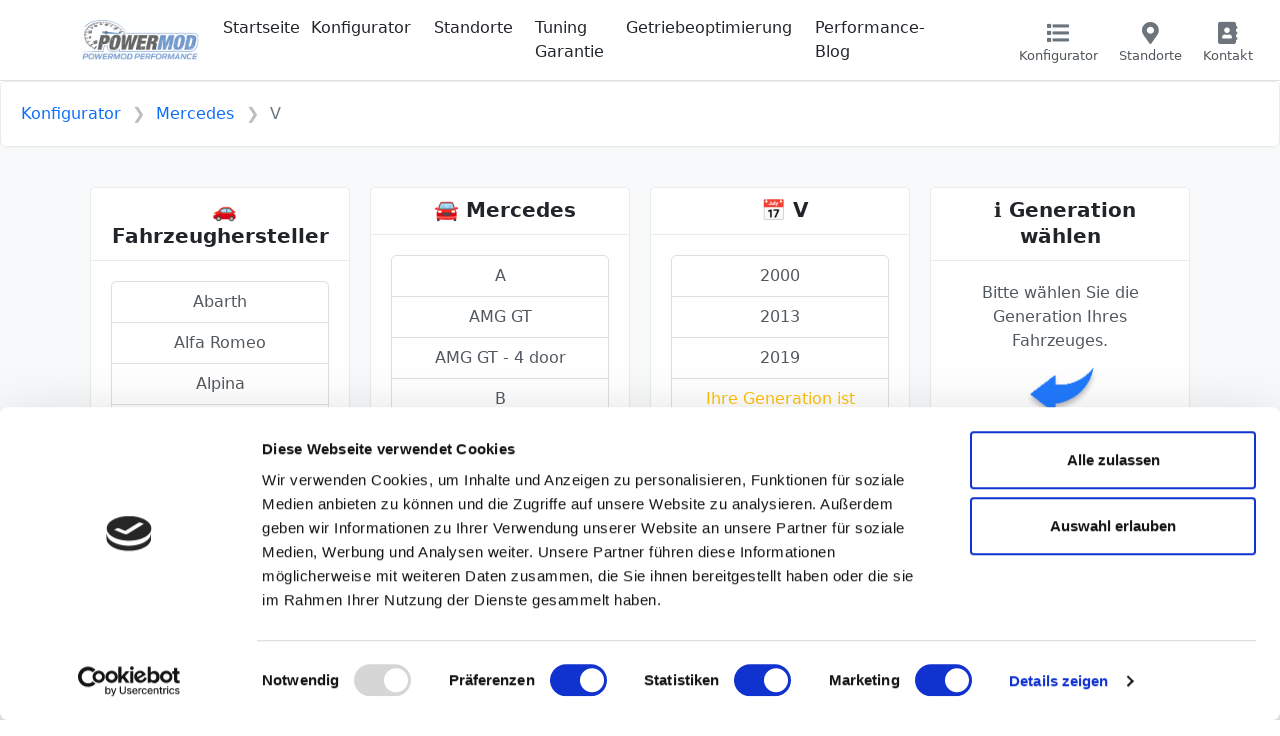

--- FILE ---
content_type: text/html; charset=UTF-8
request_url: https://powermod.de/konfigurator/Mercedes/V
body_size: 6742
content:
<!DOCTYPE HTML>
<html lang="de-DE">
<head>
  <!-- META TAGS -->
  <meta charset="utf-8">
  <meta name="viewport" content="width=device-width, initial-scale=1, shrink-to-fit=no">
  <meta name="description" content="Mercedes V – Der Tuning Konfigurator. Wählen Sie bequem Ihr Fahrzeug aus. Sehen Sie direkt welche Leistungssteigerung für Ihr Auto die richtige ist.">
  <meta name="keywords" content="chiptuning, Mercedes, V, Mercedes V, kennfeldoptimierung Mercedes V, chiptuning Mercedes V, chiptuning ,  motortuning, Mercedes  tuning, Mercedes  leistung steigern ">
  <meta name="author" content="PowerMod Performance">
  <meta name="robots" content="index, follow" />
  <meta property="og:title" content="Mercedes V –  Mehr Leistung mit Garantie | PowerMod Performance" />
  <meta property="og:type" content="website" />
  <meta property="og:url" content="https://powermod.de/konfigurator/Mercedes/V" />
  <meta property="og:site_name" content="PowerMod Performance" />
  <meta property="og:description" content="ChipTuning Konfigurator" />
  <meta property="og:image" content="https://powermod.de/images/sites/konfigurator.png" />
  <meta property="og:image:secure_url" content="https://powermod.de/images/sites/konfigurator.png" />
  <meta property="og:image:width" content="1200" />
  <meta property="og:image:height" content="630" />
  <meta name="twitter:image" content="https://powermod.de/images/sites/konfigurator.png" />
  <meta name="twitter:card" content="summary_large_image" />
  <meta name="twitter:description" content="Mercedes V – Der Tuning Konfigurator. Wählen Sie bequem Ihr Fahrzeug aus. Sehen Sie direkt welche Leistungssteigerung für Ihr Auto die richtige ist." />
  <link rel="icon" sizes="32x32" href="https://powermod.de/img/pm_32.png" />
  <link rel="icon" sizes="192x192" href="https://powermod.de/img/pm_192.png" />
  <link rel="apple-touch-icon-precomposed" sizes="180x180" href="https://powermod.de/img/pm_180.png" />
  <link rel="apple-touch-icon-precomposed" sizes="152x152" href="https://powermod.de/img/pm_152.png" />
  <link rel="apple-touch-icon-precomposed" sizes="144x144" href="https://powermod.de/img/pm_144.png" />
  <link rel="apple-touch-icon-precomposed" sizes="120x120" href="https://powermod.de/img/pm_120.png" />
  <link rel="apple-touch-icon-precomposed" sizes="114x114" href="https://powermod.de/img/pm_114.png" />
  <link rel="apple-touch-icon-precomposed" sizes="76x76" href="https://powermod.de/img/pm_76.png" />
  <link rel="apple-touch-icon-precomposed" sizes="72x72" href="https://powermod.de/img/pm_72.png" />
  <link rel="apple-touch-icon-precomposed" href="https://powermod.de/img/pm_192.png" />
  <link rel="stylesheet" href="https://cdn.jsdelivr.net/npm/bootstrap-icons@1.11.3/font/bootstrap-icons.min.css">
  <!-- META TAGS -->

  <title>Chiptuning für Mercedes V –  Mehr Leistung mit Garantie | PowerMod Performance</title>

  <!-- Bootstrap css -->
  <link href="https://powermod.de/css/bootstrap.css?v=2.0" rel="stylesheet" type="text/css" />

  <!-- Custom css -->
  <link href="https://powermod.de/css/2026.css" rel="stylesheet" type="text/css" />
  <link href="https://powermod.de/css/ui.css?v=2.0" rel="stylesheet" type="text/css" />
  <link href="https://powermod.de/css/responsive.css?v=2.0" rel="stylesheet" type="text/css" />

  <!-- Font awesome 5 -->
<script id="Cookiebot" src="https://consent.cookiebot.com/uc.js" data-cbid="89a554b0-6113-4874-9bef-4cb9d117408f" data-blockingmode="auto" type="text/javascript"></script>
  <link href="https://powermod.de/fonts/fontawesome/css/all.min.css" type="text/css" rel="stylesheet">
  <script src="https://powermod.de/include/chart.js"></script>
  <script src="https://ajax.googleapis.com/ajax/libs/jquery/3.6.1/jquery.min.js"></script>
  <script src="https://cdn.tiny.cloud/1/ks3w6yr0sc8ld2ue30y4j8k1pjkf1auz1zyubtclj9fsw9dw/tinymce/5/tinymce.min.js" referrerpolicy="origin"></script>
</head>
<body>
<header class="section-header border-bottom">
  <nav class="navbar navbar-expand-lg navbar-light">
    <div class="container">
      <a class="navbar-brand" href="https://powermod.de">
        <img src="https://powermod.de/images/logo_small.png" height="40" class="logo" alt="PowerMod Performance Kennfeldoptimierung Logo">
      </a>
      <button class="navbar-toggler" type="button" data-bs-toggle="collapse" data-bs-target="#navbar_main" aria-expanded="false" aria-label="Toggle navigation">
        <span class="navbar-toggler-icon"></span>
      </button>
    
      <div class="collapse navbar-collapse" id="navbar_main">
        <ul class="navbar-nav me-auto">
					<li class="nav-item">
						<a class="nav-link ps-0" href="/"> Startseite  </a>
					</li>
					<li class="nav-item">
						<a class="nav-link ps-0" href="/konfigurator"> Konfigurator </a>
					</li>
					<li class="nav-item">
						<a class="nav-link" href="/performance-standort">Standorte</a>
					</li>
					<li class="nav-item">
						<a class="nav-link" href="/tuning-garantie">Tuning Garantie</a>
					</li>
					<li class="nav-item">
						<a class="nav-link" href="/getriebeoptimierung">Getriebeoptimierung</a>
					</li>
					<li class="nav-item">
						<a class="nav-link" href="/blog">Performance-Blog</a>
					</li>
        </ul>
       <div class="col-xl-4 col-lg col-md-12 col-12 d-lg-none d-xl-block">
          <div class="widgets-wrap float-end">
            <div class="widget-header  mx-2">
              <a href="#" class="widget-icontop"  data-bs-toggle="offcanvas" data-bs-target="#konfigurator-canvas" aria-controls="konfigurator-canvas">
                <div class="icon-area">
                  <i class="fa fa-list"></i>
                </div>
                <small class="text"> Konfigurator  </small>
              </a>
            </div>
            <div class="widget-header mx-2">
              <a href="/performance-standort" class="widget-icontop">
                <div class="icon-area">
                  <i class="fa fa-map-marker-alt"></i>
                </div>
                <small class="text"> Standorte </small>
              </a>
            </div>
            <div class="widget-header mx-2">
              <a href="/anfrage" class="widget-icontop">
                <div class="icon-area">
                  <i class="fa fa-address-book"></i>
                </div>
                <small class="text"> Kontakt </small>
              </a>
            </div>
          </div> <!-- widgets-wrap.// -->
      </div> <!-- navbar-collapse end.// -->
    </div> <!-- container end.// -->
  </nav> <!-- navbar end.// -->
</header> <!-- section-header end.// --></section></div>		<!-- ============================ COMPONENT FILTER TOP 2 ================================= -->
		<div class="card">
			<div class="card-body d-lg-flex align-items-center">
				<nav class="mb-3 mb-lg-0">
					<ol class="breadcrumb mb-0">
						<li class="breadcrumb-item">
							<a href="/konfigurator">Konfigurator</a>
						</li>
						<li class="breadcrumb-item">
							<a href="/konfigurator/Mercedes">Mercedes</a>
						</li>
						<li class="breadcrumb-item active">
							V						</li>
					</ol>
				</nav> <!-- breadcrumb end.// -->
			</div> <!-- card-body end.// -->
		</div> <!-- card end.// -->
		<!-- ============================ COMPONENT FILTER TOP 2 END.// ================================= -->
<section class="padding-y bg-light">
<div class="container">

<div class="container">
  <div class="row align-items-start text-center">
    <div class="col-lg-3  d-none d-lg-block" id="brands">
      <div class="card">
	<div class="card-header" style="background-color:#fff">
		<span class="icon mb-2 rounded">
			<item style="padding-left:9px;" class="h5">🚗 Fahrzeughersteller</item>
		</span>
	</div>
	<div class="card-body">
	  <ul class="list-group">
<a href="/konfigurator/Abarth/" class="list-group-item list-group-item-action ">Abarth</a><a href="/konfigurator/Alfa Romeo/" class="list-group-item list-group-item-action ">Alfa Romeo</a><a href="/konfigurator/Alpina/" class="list-group-item list-group-item-action ">Alpina</a><a href="/konfigurator/Alpine/" class="list-group-item list-group-item-action ">Alpine</a><a href="/konfigurator/Aston Martin/" class="list-group-item list-group-item-action ">Aston Martin</a><a href="/konfigurator/Audi/" class="list-group-item list-group-item-action ">Audi</a><a href="/konfigurator/BAIC/" class="list-group-item list-group-item-action ">BAIC</a><a href="/konfigurator/Bentley/" class="list-group-item list-group-item-action ">Bentley</a><a href="/konfigurator/BMW/" class="list-group-item list-group-item-action ">BMW</a><a href="/konfigurator/Cadillac/" class="list-group-item list-group-item-action ">Cadillac</a><a href="/konfigurator/Can-Am/" class="list-group-item list-group-item-action ">Can-Am</a><a href="/konfigurator/Chevrolet/" class="list-group-item list-group-item-action ">Chevrolet</a><a href="/konfigurator/Chrysler/" class="list-group-item list-group-item-action ">Chrysler</a><a href="/konfigurator/Citroen/" class="list-group-item list-group-item-action ">Citroen</a><a href="/konfigurator/Cupra/" class="list-group-item list-group-item-action ">Cupra</a><a href="/konfigurator/Dacia/" class="list-group-item list-group-item-action ">Dacia</a><a href="/konfigurator/Daewoo/" class="list-group-item list-group-item-action ">Daewoo</a><a href="/konfigurator/DFSK/" class="list-group-item list-group-item-action ">DFSK</a><a href="/konfigurator/Dodge/" class="list-group-item list-group-item-action ">Dodge</a><a href="/konfigurator/DS/" class="list-group-item list-group-item-action ">DS</a><a href="/konfigurator/Ferrari/" class="list-group-item list-group-item-action ">Ferrari</a><a href="/konfigurator/Fiat/" class="list-group-item list-group-item-action ">Fiat</a><a href="/konfigurator/Ford/" class="list-group-item list-group-item-action ">Ford</a><a href="/konfigurator/GMC/" class="list-group-item list-group-item-action ">GMC</a><a href="/konfigurator/Honda/" class="list-group-item list-group-item-action ">Honda</a><a href="/konfigurator/Hummer/" class="list-group-item list-group-item-action ">Hummer</a><a href="/konfigurator/Hyundai/" class="list-group-item list-group-item-action ">Hyundai</a><a href="/konfigurator/Infiniti/" class="list-group-item list-group-item-action ">Infiniti</a><a href="/konfigurator/Isuzu/" class="list-group-item list-group-item-action ">Isuzu</a><a href="/konfigurator/Iveco/" class="list-group-item list-group-item-action ">Iveco</a><a href="/konfigurator/Jaguar/" class="list-group-item list-group-item-action ">Jaguar</a><a href="/konfigurator/Jeep/" class="list-group-item list-group-item-action ">Jeep</a><a href="/konfigurator/Kia/" class="list-group-item list-group-item-action ">Kia</a><a href="/konfigurator/Lada/" class="list-group-item list-group-item-action ">Lada</a><a href="/konfigurator/Lamborghini/" class="list-group-item list-group-item-action ">Lamborghini</a><a href="/konfigurator/Lancia/" class="list-group-item list-group-item-action ">Lancia</a><a href="/konfigurator/Land-Rover/" class="list-group-item list-group-item-action ">Land-Rover</a><a href="/konfigurator/Lexus/" class="list-group-item list-group-item-action ">Lexus</a><a href="/konfigurator/Lincoln/" class="list-group-item list-group-item-action ">Lincoln</a><a href="/konfigurator/Lynk & Co/" class="list-group-item list-group-item-action ">Lynk & Co</a><a href="/konfigurator/Man/" class="list-group-item list-group-item-action ">Man</a><a href="/konfigurator/Maserati/" class="list-group-item list-group-item-action ">Maserati</a><a href="/konfigurator/Mazda/" class="list-group-item list-group-item-action ">Mazda</a><a href="/konfigurator/Mercedes/" class="list-group-item list-group-item-action active">Mercedes</a><a href="/konfigurator/MG/" class="list-group-item list-group-item-action ">MG</a><a href="/konfigurator/Mini/" class="list-group-item list-group-item-action ">Mini</a><a href="/konfigurator/Mitsubishi/" class="list-group-item list-group-item-action ">Mitsubishi</a><a href="/konfigurator/Nissan/" class="list-group-item list-group-item-action ">Nissan</a><a href="/konfigurator/Opel/" class="list-group-item list-group-item-action ">Opel</a><a href="/konfigurator/Peugeot/" class="list-group-item list-group-item-action ">Peugeot</a><a href="/konfigurator/Porsche/" class="list-group-item list-group-item-action ">Porsche</a><a href="/konfigurator/Renault/" class="list-group-item list-group-item-action ">Renault</a><a href="/konfigurator/Rolls Royce/" class="list-group-item list-group-item-action ">Rolls Royce</a><a href="/konfigurator/Saab/" class="list-group-item list-group-item-action ">Saab</a><a href="/konfigurator/Seat/" class="list-group-item list-group-item-action ">Seat</a><a href="/konfigurator/Skoda/" class="list-group-item list-group-item-action ">Skoda</a><a href="/konfigurator/Smart/" class="list-group-item list-group-item-action ">Smart</a><a href="/konfigurator/SsangYong/" class="list-group-item list-group-item-action ">SsangYong</a><a href="/konfigurator/Suzuki/" class="list-group-item list-group-item-action ">Suzuki</a><a href="/konfigurator/Toyota/" class="list-group-item list-group-item-action ">Toyota</a><a href="/konfigurator/Volkswagen/" class="list-group-item list-group-item-action ">Volkswagen</a><a href="/konfigurator/Volvo/" class="list-group-item list-group-item-action ">Volvo</a>	<a href="/anfrage" class="list-group-item list-group-item-action text-warning">Ihr Modell ist nicht dabei?</a>
	  </ul>
	</div>
      </div>

    </div>

    <div class="col-lg-3  d-none d-lg-block" id="models">
      <div class="card">
	<div class="card-header" style="background-color:#fff">
		<span class="icon mb-2 rounded">
			<item style="padding-left:9px;" class="h5">🚘 Mercedes</item>
		</span>
	</div>
	<div class="card-body">
	  <ul class="list-group">
<a href="/konfigurator/Mercedes/A" class="list-group-item list-group-item-action ">A</a><a href="/konfigurator/Mercedes/AMG GT" class="list-group-item list-group-item-action ">AMG GT</a><a href="/konfigurator/Mercedes/AMG GT - 4 door" class="list-group-item list-group-item-action ">AMG GT - 4 door</a><a href="/konfigurator/Mercedes/B" class="list-group-item list-group-item-action ">B</a><a href="/konfigurator/Mercedes/C" class="list-group-item list-group-item-action ">C</a><a href="/konfigurator/Mercedes/Citan" class="list-group-item list-group-item-action ">Citan</a><a href="/konfigurator/Mercedes/CL" class="list-group-item list-group-item-action ">CL</a><a href="/konfigurator/Mercedes/CLA" class="list-group-item list-group-item-action ">CLA</a><a href="/konfigurator/Mercedes/CLC" class="list-group-item list-group-item-action ">CLC</a><a href="/konfigurator/Mercedes/CLK" class="list-group-item list-group-item-action ">CLK</a><a href="/konfigurator/Mercedes/CLS" class="list-group-item list-group-item-action ">CLS</a><a href="/konfigurator/Mercedes/E" class="list-group-item list-group-item-action ">E</a><a href="/konfigurator/Mercedes/G" class="list-group-item list-group-item-action ">G</a><a href="/konfigurator/Mercedes/GL" class="list-group-item list-group-item-action ">GL</a><a href="/konfigurator/Mercedes/GLA" class="list-group-item list-group-item-action ">GLA</a><a href="/konfigurator/Mercedes/GLB" class="list-group-item list-group-item-action ">GLB</a><a href="/konfigurator/Mercedes/GLC" class="list-group-item list-group-item-action ">GLC</a><a href="/konfigurator/Mercedes/GLE" class="list-group-item list-group-item-action ">GLE</a><a href="/konfigurator/Mercedes/GLK" class="list-group-item list-group-item-action ">GLK</a><a href="/konfigurator/Mercedes/GLS" class="list-group-item list-group-item-action ">GLS</a><a href="/konfigurator/Mercedes/ML" class="list-group-item list-group-item-action ">ML</a><a href="/konfigurator/Mercedes/R" class="list-group-item list-group-item-action ">R</a><a href="/konfigurator/Mercedes/S" class="list-group-item list-group-item-action ">S</a><a href="/konfigurator/Mercedes/SL" class="list-group-item list-group-item-action ">SL</a><a href="/konfigurator/Mercedes/SLC" class="list-group-item list-group-item-action ">SLC</a><a href="/konfigurator/Mercedes/SLK" class="list-group-item list-group-item-action ">SLK</a><a href="/konfigurator/Mercedes/SLR" class="list-group-item list-group-item-action ">SLR</a><a href="/konfigurator/Mercedes/SLS" class="list-group-item list-group-item-action ">SLS</a><a href="/konfigurator/Mercedes/Sprinter" class="list-group-item list-group-item-action ">Sprinter</a><a href="/konfigurator/Mercedes/T" class="list-group-item list-group-item-action ">T</a><a href="/konfigurator/Mercedes/V" class="list-group-item list-group-item-action active">V</a><a href="/konfigurator/Mercedes/Vaneo" class="list-group-item list-group-item-action ">Vaneo</a><a href="/konfigurator/Mercedes/Viano" class="list-group-item list-group-item-action ">Viano</a><a href="/konfigurator/Mercedes/Vito" class="list-group-item list-group-item-action ">Vito</a><a href="/konfigurator/Mercedes/X" class="list-group-item list-group-item-action ">X</a>	<a href="/anfrage" class="list-group-item list-group-item-action text-warning">Ihr Modell ist nicht dabei?</a>
	  </ul>
	</div>
      </div>
    </div>
    <div class="col-lg-3" id="generation">
            <div class="card">
	<div class="card-header" style="background-color:#fff">
		<span class="icon mb-2 rounded">
			<item style="padding-left:9px;" class="h5">📅 V</item>
		</span>
	</div>
	<div class="card-body">
	  <ul class="list-group">
<a href="/konfigurator/Mercedes/V/2000" class="list-group-item list-group-item-action">2000</a><a href="/konfigurator/Mercedes/V/2013" class="list-group-item list-group-item-action">2013</a><a href="/konfigurator/Mercedes/V/2019" class="list-group-item list-group-item-action">2019</a>	<a href="/anfrage" class="list-group-item list-group-item-action text-warning">Ihre Generation ist nicht dabei?</a>
	  </ul>
	</div>
      </div>

    </div>
    <div class="col-lg-3 sticky-top   d-none d-lg-block" id="engine">
            <div class="card">
	<div class="card-header" style="background-color:#fff">
		<span class="icon mb-2 rounded">
			<item style="padding-left:9px;" class="h5">ℹ️ Generation w&auml;hlen</item>
		</span>
	</div>
	<div class="card-body">
	Bitte w&auml;hlen Sie die Generation Ihres Fahrzeuges. <br />
	<img src="/contents/konfigurator/arrowleft.png" width="75px">
	</div>
	</div>
	</div>
    </div>
  </div>
</div>
</section></div>
<div class="offcanvas offcanvas-end" tabindex="-1" id="konfigurator-canvas" aria-labelledby="offcanvasRightLabel">
  <div class="offcanvas-header">
    <h5 class="offcanvas-title" id="offcanvasRightLabel">Konfigurator Schnellauswahl</h5>
    <button type="button" class="btn-close" data-bs-dismiss="offcanvas" aria-label="Close"></button>
  </div>
  <div class="offcanvas-body">
    <div class="mb-3">
		<select name="brand" id="brand_main" class="form-control text-primary">
			<option>Marke w&auml;hlen</option>
			<option value="Abarth" data-class="avatar" data-style="background-image: url(');'">Abarth</option><option value="Alfa Romeo" data-class="avatar" data-style="background-image: url(');'">Alfa Romeo</option><option value="Alpina" data-class="avatar" data-style="background-image: url(');'">Alpina</option><option value="Alpine" data-class="avatar" data-style="background-image: url(');'">Alpine</option><option value="Aston Martin" data-class="avatar" data-style="background-image: url(');'">Aston Martin</option><option value="Audi" data-class="avatar" data-style="background-image: url(');'">Audi</option><option value="BAIC" data-class="avatar" data-style="background-image: url(');'">BAIC</option><option value="Bentley" data-class="avatar" data-style="background-image: url(');'">Bentley</option><option value="BMW" data-class="avatar" data-style="background-image: url(');'">BMW</option><option value="Cadillac" data-class="avatar" data-style="background-image: url(');'">Cadillac</option><option value="Can-Am" data-class="avatar" data-style="background-image: url(');'">Can-Am</option><option value="Chevrolet" data-class="avatar" data-style="background-image: url(');'">Chevrolet</option><option value="Chrysler" data-class="avatar" data-style="background-image: url(');'">Chrysler</option><option value="Citroen" data-class="avatar" data-style="background-image: url(');'">Citroen</option><option value="Cupra" data-class="avatar" data-style="background-image: url(');'">Cupra</option><option value="Dacia" data-class="avatar" data-style="background-image: url(');'">Dacia</option><option value="Daewoo" data-class="avatar" data-style="background-image: url(');'">Daewoo</option><option value="DFSK" data-class="avatar" data-style="background-image: url(');'">DFSK</option><option value="Dodge" data-class="avatar" data-style="background-image: url(');'">Dodge</option><option value="DS" data-class="avatar" data-style="background-image: url(');'">DS</option><option value="Ferrari" data-class="avatar" data-style="background-image: url(');'">Ferrari</option><option value="Fiat" data-class="avatar" data-style="background-image: url(');'">Fiat</option><option value="Ford" data-class="avatar" data-style="background-image: url(');'">Ford</option><option value="GMC" data-class="avatar" data-style="background-image: url(');'">GMC</option><option value="Honda" data-class="avatar" data-style="background-image: url(');'">Honda</option><option value="Hummer" data-class="avatar" data-style="background-image: url(');'">Hummer</option><option value="Hyundai" data-class="avatar" data-style="background-image: url(');'">Hyundai</option><option value="Infiniti" data-class="avatar" data-style="background-image: url(');'">Infiniti</option><option value="Isuzu" data-class="avatar" data-style="background-image: url(');'">Isuzu</option><option value="Iveco" data-class="avatar" data-style="background-image: url(');'">Iveco</option><option value="Jaguar" data-class="avatar" data-style="background-image: url(');'">Jaguar</option><option value="Jeep" data-class="avatar" data-style="background-image: url(');'">Jeep</option><option value="Kia" data-class="avatar" data-style="background-image: url(');'">Kia</option><option value="Lada" data-class="avatar" data-style="background-image: url(');'">Lada</option><option value="Lamborghini" data-class="avatar" data-style="background-image: url(');'">Lamborghini</option><option value="Lancia" data-class="avatar" data-style="background-image: url(');'">Lancia</option><option value="Land-Rover" data-class="avatar" data-style="background-image: url(');'">Land-Rover</option><option value="Lexus" data-class="avatar" data-style="background-image: url(');'">Lexus</option><option value="Lincoln" data-class="avatar" data-style="background-image: url(');'">Lincoln</option><option value="Lynk & Co" data-class="avatar" data-style="background-image: url(');'">Lynk & Co</option><option value="Man" data-class="avatar" data-style="background-image: url(');'">Man</option><option value="Maserati" data-class="avatar" data-style="background-image: url(');'">Maserati</option><option value="Mazda" data-class="avatar" data-style="background-image: url(');'">Mazda</option><option value="Mercedes" data-class="avatar" data-style="background-image: url(');'">Mercedes</option><option value="MG" data-class="avatar" data-style="background-image: url(');'">MG</option><option value="Mini" data-class="avatar" data-style="background-image: url(');'">Mini</option><option value="Mitsubishi" data-class="avatar" data-style="background-image: url(');'">Mitsubishi</option><option value="Nissan" data-class="avatar" data-style="background-image: url(');'">Nissan</option><option value="Opel" data-class="avatar" data-style="background-image: url(');'">Opel</option><option value="Peugeot" data-class="avatar" data-style="background-image: url(');'">Peugeot</option><option value="Porsche" data-class="avatar" data-style="background-image: url(');'">Porsche</option><option value="Renault" data-class="avatar" data-style="background-image: url(');'">Renault</option><option value="Rolls Royce" data-class="avatar" data-style="background-image: url(');'">Rolls Royce</option><option value="Saab" data-class="avatar" data-style="background-image: url(');'">Saab</option><option value="Seat" data-class="avatar" data-style="background-image: url(');'">Seat</option><option value="Skoda" data-class="avatar" data-style="background-image: url(');'">Skoda</option><option value="Smart" data-class="avatar" data-style="background-image: url(');'">Smart</option><option value="SsangYong" data-class="avatar" data-style="background-image: url(');'">SsangYong</option><option value="Suzuki" data-class="avatar" data-style="background-image: url(');'">Suzuki</option><option value="Toyota" data-class="avatar" data-style="background-image: url(');'">Toyota</option><option value="Volkswagen" data-class="avatar" data-style="background-image: url(');'">Volkswagen</option><option value="Volvo" data-class="avatar" data-style="background-image: url(');'">Volvo</option>			
		</select>
</div>
<div class="mb-3">

		<select name="model" id="model_main" class="form-control">
			<option>Bitte warten</option>
		</select>
</div>
<div class="mb-3">

		<select name="generation" id="generation_main" class="form-control">
			<option>Bitte warten</option>
		</select>
</div>
<div class="mb-3">

		<select name="fahrzeug" id="fahrzeug_main" class="form-control">
			<option>Bitte warten</option>
		</select>
</div>
<br />
<img src="https://powermod.de/images/logo_small.png" alt="PowerMod Performance ChipTuning" class="img-fluid float-end" />
<script type="text/javascript">
  $(document).ready(function(){ /* PREPARE THE SCRIPT */
    $("#brand_main").change(function(){ /* WHEN YOU CHANGE AND SELECT FROM THE SELECT FIELD */
      var pmblue = $(this).val(); /* GET THE VALUE OF THE SELECTED DATA */
      var dataString = "brand="+pmblue; /* STORE THAT TO A DATA STRING */

      $.ajax({ /* THEN THE AJAX CALL */
        type: "POST", /* TYPE OF METHOD TO USE TO PASS THE DATA */
        url: "/contents/selektor/selektor_models.php", /* PAGE WHERE WE WILL PASS THE DATA */
        data: dataString, /* THE DATA WE WILL BE PASSING */
        success: function(result){ /* GET THE TO BE RETURNED DATA */
		$("#model_main").empty();
          $("#model_main").append(result);
	  $("#model_main").addClass("text-primary");
        }
      });

    });
  });

 $(document).ready(function(){ /* PREPARE THE SCRIPT */
    $("#model_main").change(function(){ /* WHEN YOU CHANGE AND SELECT FROM THE SELECT FIELD */
      var pmblue = $(this).val(); /* GET THE VALUE OF THE SELECTED DATA */
      var dataString = "model="+pmblue; /* STORE THAT TO A DATA STRING */

      $.ajax({ /* THEN THE AJAX CALL */
        type: "POST", /* TYPE OF METHOD TO USE TO PASS THE DATA */
        url: "/contents/selektor/selektor_generation.php", /* PAGE WHERE WE WILL PASS THE DATA */
        data: dataString, /* THE DATA WE WILL BE PASSING */
        success: function(result){ /* GET THE TO BE RETURNED DATA */
		$("#generation_main").empty();
          $("#generation_main").append(result);
	  $("#generation_main").addClass("text-primary");

        }
      });

    });
  });

 $(document).ready(function(){ /* PREPARE THE SCRIPT */
    $("#generation_main").change(function(){ /* WHEN YOU CHANGE AND SELECT FROM THE SELECT FIELD */
      var pmblue = $(this).val(); /* GET THE VALUE OF THE SELECTED DATA */
      var dataString = "generation="+pmblue; /* STORE THAT TO A DATA STRING */

      $.ajax({ /* THEN THE AJAX CALL */
        type: "POST", /* TYPE OF METHOD TO USE TO PASS THE DATA */
        url: "/contents/selektor/selektor_fahrzeug.php", /* PAGE WHERE WE WILL PASS THE DATA */
        data: dataString, /* THE DATA WE WILL BE PASSING */
        success: function(result){ /* GET THE TO BE RETURNED DATA */
		$("#fahrzeug_main").empty();
          $("#fahrzeug_main").append(result);
	  $("#fahrzeug_main").addClass("text-primary");

        }
      });

    });
  });

$(document).ready(function(){ /* PREPARE THE SCRIPT */
    $("#fahrzeug_main").change(function(){ /* WHEN YOU CHANGE AND SELECT FROM THE SELECT FIELD */
      var pmblue = $(this).val(); /* GET THE VALUE OF THE SELECTED DATA */
      var dataString = "generation="+pmblue; /* STORE THAT TO A DATA STRING */

	window.open(pmblue,"_self");

    });
  });

 $( function() {
    $.widget( "custom.iconselectmenu", $.ui.selectmenu, {
      _renderItem: function( ul, item ) {
        var li = $( "<li>" ),
          wrapper = $( "<div>", { text: item.label } );
 
        if ( item.disabled ) {
          li.addClass( "ui-state-disabled" );
        }
 
        $( "<span>", {
          style: item.element.attr( "data-style" ),
          "class": "ui-icon " + item.element.attr( "data-class" )
        })
          .appendTo( wrapper );
 
        return li.append( wrapper ).appendTo( ul );
      }
    });
 
 
    $( "#brand" )
      .iconselectmenu()
      .iconselectmenu( "menuWidget")
        .addClass( "ui-menu-icons avatar" );
  } );


</script>  </div>
	</div>

<!-- ================ SECTION PRODUCTS END.// ================ -->
<section class="padding-y-sm bg-gray-light">
  <div class="container">
      <div class="row gy-3 align-items-center">
        <div class="col-md-4">
          <nav class="float-lg">
<div class="dropdown">
  <button class="btn btn-light" type="button" data-bs-toggle="dropdown" aria-expanded="false">
    <svg xmlns="http://www.w3.org/2000/svg" width="16" height="16" fill="currentColor" class="bi bi-share" viewBox="0 0 16 16">
  <path d="M13.5 1a1.5 1.5 0 1 0 0 3 1.5 1.5 0 0 0 0-3zM11 2.5a2.5 2.5 0 1 1 .603 1.628l-6.718 3.12a2.499 2.499 0 0 1 0 1.504l6.718 3.12a2.5 2.5 0 1 1-.488.876l-6.718-3.12a2.5 2.5 0 1 1 0-3.256l6.718-3.12A2.5 2.5 0 0 1 11 2.5zm-8.5 4a1.5 1.5 0 1 0 0 3 1.5 1.5 0 0 0 0-3zm11 5.5a1.5 1.5 0 1 0 0 3 1.5 1.5 0 0 0 0-3z"/>
	</svg> Teilen
  </button>
  <ul class="dropdown-menu">
    <li><a class="dropdown-item" target="_blank" href="https://www.facebook.com/sharer/sharer.php?u=https://powermod.de/konfigurator/Mercedes/V"><i class="fab fa-facebook-f" style="color:#3b5998"></i> Facebook</a></li>
    <li><a class="dropdown-item" target="_blank" href="https://twitter.com/intent/tweet?url=https://powermod.de/konfigurator/Mercedes/V"><i class="fab fa-twitter" style="color:#3b5998"></i> Twitter</a></li>
  </ul>
</div>
          </nav>
        </div>
        <div class="col-md-4" id="newsletter">
          <form id="newsletter_add">
            <div class="input-group">
              <input class="form-control" type="email" placeholder="E-Mail" name="email" id="newsletter_email">
              <button class="btn btn-light" type="submit" id="newsletter_submit"> Newsletter anmelden  </button>
            </div> <!-- input-group.// -->
          </form>
        </div>

        <div class="col-md-4">
          <nav class="float-lg-end">
              <a class="btn btn-icon btn-light" title="Facebook" target="_blank" href="https://fb.com/POWERMOD.de"><i class="fab fa-facebook-f" style="color:#3b5998"></i></a>
              <a class="btn btn-icon btn-light" title="Instagram" target="_blank" href="https://www.instagram.com/powermod.de/?hl=de"><i class="fab fa-instagram" style="color:#E1306C"></i></a>
          </nav>
        </div>
      </div> <!-- row.// -->
  </div><!-- //container -->
</section>
<div class="offcanvas offcanvas-end" tabindex="-1" id="newsletter-canvas" aria-labelledby="offcanvasRightLabel">
  <div class="offcanvas-header">
    <h5 class="offcanvas-title" id="offcanvasRightLabel">Newsletter</h5>
    <button type="button" class="btn-close" data-bs-dismiss="offcanvas" aria-label="Close"></button>
  </div>
  <div class="offcanvas-body" id="canvas_body">
    
  </div>
	</div>

<script type="text/javascript">
$("#newsletter_add").submit(function(e) {

    e.preventDefault(); // avoid to execute the actual submit of the form.
const bsOffcanvas = new bootstrap.Offcanvas('#newsletter-canvas')
    var form = $(this);
    var actionUrl = form.attr('action');
    $.ajax({
        type: "POST",
        url: "https://powermod.de/contents/cp/exe/newsletter_add.php",
        data: form.serialize(), // serializes the form's elements.
        success: function(data)
        {
		if(data == "OK")
		{
			$("#canvas_body").html("Vielen dank f&uuml;r Ihre Newsletter Anmeldung.<br /><br />Sie bleiben von nun an auf dem Laufenden.");
			bsOffcanvas.show();
		}
		if(data == "EXIST")
		{
			$("#canvas_body").html("Diese E-Mail Adresse existiert bereits in unserem Newsletter. Bitte versuchen Sie es mit einer anderen E-Mail Adresse erneut.");
			bsOffcanvas.show();
		}

        }
    });
    
});
</script>
<footer class="section-footer bg-white border-top">
<div class="container">
  <section class="footer-main padding-y">
    <div class="row">
      <aside class="col-12 col-sm-12 col-lg-4">
        <article class="me-lg-4">
          <img src="https://powermod.de/images/logo.png" class="logo-footer" alt="ChipTuning und Kennfeldoptimierung Fachmann in Deutschland">
          <p class="mt-3"> © PowerMod Performance.<a href="/impressum" class="text-gray" style="font-size:12px;"><br />Impressum </a></p>
        </article>
      </aside>
      <aside class="col-6 col-sm-4 col-lg-2">
        <h6 class="titl">Menü</h6>
        <ul class="list-menu mb-3">
          <li> <a href="/">Startseite </a></li>
          <li> <a href="/konfigurator">Konfigurator</a></li>
          <li> <a href="/performance-standort">Standorte</a></li>
          <li> <a href="/anfrage">Kontakt</a></li>
        </ul>
      </aside>
      <aside class="col-6 col-sm-4 col-lg-2">
        <h6 class="title">Getriebeoptimierung</h6>
        <ul class="list-menu mb-3">
          <li> <a href="/getriebeoptimierung">Getriebeoptimierung</a></li>
          <li> <a href="/ford-getriebe-optimierung">Ford Getriebeoptimierung</a></li>
        </ul>
      </aside>
      <aside class="col-6 col-sm-4  col-lg-2">
        <h6 class="title">Weiteres</h6>
        <ul class="list-menu mb-3">
          <li> <a href="/ford-sid-212-evo"> Ford SID212 Evo Tuning </a></li>
          <li> <a href="/tuning-garantie"> Tuning Garantie </a></li>
          <li> <a href="/cvn-patch"> CVN Patch  </a></li>
          <li> <a href="/kennfeldoptimierung-chiptuning"> Kennfeldoptimierung und Chiptuning </a></li>
          <li> <a href="/wohnmobil-tuning"> Leistungssteigerung Wohnmobil </a></li>
          <li> <a href="/immo-off"> Immo Off </a></li>
        </ul>
      </aside>
      <aside class="col-6 col-sm-4  col-lg-2">
<a href="https://www.evc.de/de/check_evc_license.asp?k=gvu8fb91IA6z1drLIzEEyg%3d%3d" target="_blank"><img src="https://www.evc.de/common/check_evc_license_image.asp?k=gvu8fb91IA6z1drLIzEEyg%3d%3d" width="198px"></a>      </aside>
    </div> <!-- row.// -->
  </section>  <!-- footer-top.// -->

  <section class="footer-bottom d-flex justify-content-lg-between border-top">
    <div>
    </div>
    <nav class="dropup">
        <button class="dropdown-toggle btn d-flex align-items-center py-0" type="button" data-bs-toggle="dropdown">
          <img src="https://powermod.de/images/flags/flag-ger.png" class="me-2" height="20"> 
          <span>Deutsch</span>
        </button>
        <ul class="dropdown-menu dropdown-menu-end">
          <li><a class="dropdown-item" href="#">English</a></li>
        </ul>
    </nav>
    
  </section>
</div> <!-- container end.// -->
</footer>
<!-- Bootstrap js -->
<script src="https://powermod.de/js/bootstrap.bundle.min.js"></script>

<!-- Custom js -->
<script src="https://powermod.de/js/script.js?v=2.0"></script>
<script src="https://powermod.de/js/powermod_main.js"></script>
<script async src="https://www.googletagmanager.com/gtag/js?id=G-DV15BVN1MS"></script>
<script>
  window.dataLayer = window.dataLayer || [];
  function gtag(){dataLayer.push(arguments);}
  gtag('js', new Date());

  gtag('config', 'G-DV15BVN1MS');
</script>
</body>
</html>

--- FILE ---
content_type: application/javascript
request_url: https://powermod.de/js/script.js?v=2.0
body_size: 238
content:

/////// execute code when page loads
document.addEventListener("DOMContentLoaded", function(){
    // ... then some code


}); 
// end DOMContentLoaded 

  
/////// Enable tooltip of Bootstrap5
var tooltipTriggerList = [].slice.call(document.querySelectorAll('[data-bs-toggle="tooltip"]'))
var tooltipList = tooltipTriggerList.map(function (tooltipTriggerEl) {
  return new bootstrap.Tooltip(tooltipTriggerEl)
})

/////// Prevent closing from click inside dropdown
document.querySelectorAll('.dropdown-menu').forEach(function(element){
    element.addEventListener('click', function (e) {
      e.stopPropagation();
    });
});
// end querySelectorAll




--- FILE ---
content_type: application/x-javascript
request_url: https://consentcdn.cookiebot.com/consentconfig/89a554b0-6113-4874-9bef-4cb9d117408f/powermod.de/configuration.js
body_size: 325
content:
CookieConsent.configuration.tags.push({id:172554634,type:"script",tagID:"",innerHash:"",outerHash:"",tagHash:"6568846917776",url:"https://consent.cookiebot.com/uc.js",resolvedUrl:"https://consent.cookiebot.com/uc.js",cat:[1]});CookieConsent.configuration.tags.push({id:172554638,type:"script",tagID:"",innerHash:"",outerHash:"",tagHash:"16826109081865",url:"https://www.googletagmanager.com/gtag/js?id=G-DV15BVN1MS",resolvedUrl:"https://www.googletagmanager.com/gtag/js?id=G-DV15BVN1MS",cat:[3]});